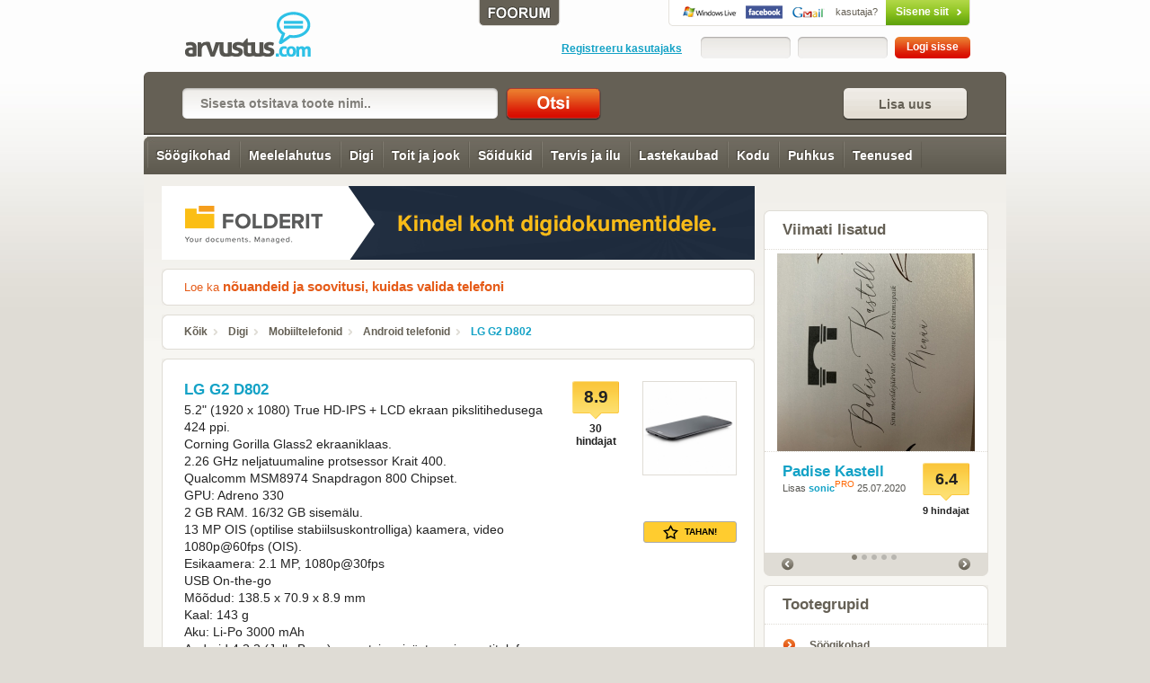

--- FILE ---
content_type: text/html; charset=utf-8
request_url: https://www.arvustus.com/lg-g2-d802
body_size: 18166
content:
<!DOCTYPE html PUBLIC "-//W3C//DTD XHTML 1.0 Strict//EN" "https://www.w3.org/TR/xhtml1/DTD/xhtml1-strict.dtd">
<html xmlns="https://www.w3.org/1999/xhtml" xmlns:fb="https://www.facebook.com/2008/fbml" xml:lang="et" lang="et">
<head>
<title>LG G2 D802  - Arvustus.com arvustused</title>
<meta http-equiv="Content-Type" content="text/html; charset=utf-8" />
<meta http-equiv="ImageResize" content="no" />
<meta http-equiv="ImageToolbar" content="no" />
<meta property="og:url" content="https://www.arvustus.com/lg-g2-d802" />
<meta property="og:description" content="G2 D802 - 5.2" (1920 x 1080) True HD-IPS + LCD ekraan pikslitihedusega 424 ppi. Corning Gorilla Glass2 ekraaniklaas. 2.26 GHz neljatuumaline protsessor Krait 400. Qualcomm MSM8974 Snapdragon 800 Chipset.GPU: Adreno 3302 GB RAM. 16/32 GB sisemälu.13 MP OIS (optilise stabiilsuskontrolliga) kaamera, video 1080p@60fps (OIS).Esikaamera: 2.1 MP, 1080p@30fpsUSB On-the-goMõõdud: 138.5 x 70.9 x 8.9 mmKaal: 143 gAku: Li-Po 3000 mAhAndroid 4.2.2 (Jelly Bean)&nbsp;operatsioonisüsteemiga nutitelefon..  Arvustused, hinnagud ja ülevaated peaaegu kõigele. Lisa ka oma arvamus!" />
<meta property="og:image" content="http://www.arvustus.com/files/thumbs/LG-G2_0dce_7307.jpg" />
<meta property="og:title" content="LG G2 D802 " />
<meta property="og:type" content="website" />
<meta property="og:site_name" content="Arvustus.com arvustused" />
<meta property="fb:admins" content="100001188849185" />
<meta name="description" content="G2 D802 - 5.2&quot; (1920 x 1080) True HD-IPS + LCD ekraan pikslitihedusega 424 ppi. Corning Gorilla Glass2 ekraaniklaas. 2.26 GHz neljatuumaline protsessor Krait 400. Qualcomm MSM8974 Snapdragon 800 Chipset.GPU: Adreno 3302 GB RAM. 16/32 GB sisemälu.13 MP OIS (optilise stabiilsuskontrolliga) kaamera, video 1080p@60fps (OIS).Esikaamera: 2.1 MP, 1080p@30fpsUSB On-the-goMõõdud: 138.5 x 70.9 x 8.9 mmKaal: 143 gAku: Li-Po 3000 mAhAndroid 4.2.2 (Jelly Bean)&amp;nbsp;operatsioonisüsteemiga nutitelefon..  Arvustused, hinnagud ja ülevaated peaaegu kõigele. Lisa ka oma arvamus!"/>
<meta name="keywords" content="telefoni, ekraani, selle, väga, päris, rakenduse, välja, kuidagi, telefon, küll, tuleb, palju, veidi, valida, rakendus, meeldib, lihtne, tõttu, näiteks, sellest, jääb, ekraan, vahel, rakenduste, mulle, peaaegu, nupud, recent, galaxy, tõesti, arvustus, lg-g2, Androidikad, androidi telefonid, uus mobiil, uus telefon, telefonid, mobla, mobiilid, puutekad, nutitelefon, puutekas, puutetundlik, puutetundlikud telefonid, elektroonika, ülevaade, review"/>
<meta name="google-site-verification" content="Yr8v4a72AfQPKE5jqAjSXdm6Esar0WH_ZMZjJTFtvwQ" />
<meta name="robots" content="INDEX,FOLLOW" />
<link rel="shortcut icon" href="https://www.arvustus.com/favicon.ico"/> 
<link rel="icon" type="image/ico" href="https://www.arvustus.com/favicon.ico"/>
<link rel="apple-touch-icon" href="https://www.arvustus.com/apple-touch-icon.png"/>
<link rel="canonical" href="https://www.arvustus.com/lg-g2-d802" />
<link href="rss/7307" rel="alternate" type="application/rss+xml" title="RSS" />
<link href="https://www.arvustus.com/media/css/style.css" rel="stylesheet" type="text/css" />
<link href="https://www.arvustus.com/media/css/prettyCheckboxes.css" rel="stylesheet" type="text/css" />
<link href="https://www.arvustus.com/media/css/rating.css" rel="stylesheet" type="text/css" />
<script type="text/javascript" src="https://www.arvustus.com/media/js/css_browser_selector.js" charset="utf-8"></script>
<script type="text/javascript" src="https://ajax.googleapis.com/ajax/libs/jquery/1.6.4/jquery.min.js"></script>
<script type="text/javascript" src="https://ajax.googleapis.com/ajax/libs/jqueryui/1.8/jquery-ui.min.js"></script>
<script type="text/javascript" src="https://www.arvustus.com/media/js/jquery.easing.1.3.js"></script>
<script type="text/javascript" src="https://www.arvustus.com/media/js/jquery.anythingslider.js"></script>
<script type="text/javascript" src="https://www.arvustus.com/media/js/chillbox-packed.js"></script>
<script type="text/javascript" src="https://www.arvustus.com/media/js/jquery.ui.touch-punch.min.js"></script>
<script type="text/javascript" src="https://www.arvustus.com/media/js/livesearch.js"></script>
<script type="text/javascript" src="https://www.arvustus.com/media/js/jquery.overlabel.js"></script>
<script type="text/javascript" src="https://www.arvustus.com/media/js/prettyCheckboxes.js"></script>
<script type="text/javascript" src="https://www.arvustus.com/media/js/main.js"></script>

<script type="text/javascript">
if(document.location.protocol=='https:'){
 var Tynt=Tynt||[];Tynt.push('cOfvsk35Wr4jacacwqm_6l');Tynt.i={"ap":"Allikas: "};
 (function(){var s=document.createElement('script');s.async="async";s.type="text/javascript";s.src='https://tcr.tynt.com/ti.js';var h=document.getElementsByTagName('script')[0];h.parentNode.insertBefore(s,h);})();
}
</script>

<script type="text/javascript" charset="utf-8">
    function formatText(index, panel) {
	  return index + "";
    }

    $(function () {
    	
  	

        $('.anythingSlider').anythingSlider({
            easing: "easeInOutExpo", 
            autoPlay: true,  
            delay: 4000,  
            startStopped: true,  
            animationTime: 1000,  
            hashTags: true,
            buildNavigation: true,  
    				pauseOnHover: true,  
    				startText: "Go",
	        	stopText: "Stop", 
	        	navigationFormatter: formatText       
        });

        $("#slide-jump").click(function(){
            $('.anythingSlider').anythingSlider(6);
        });
        
					$(function(){ 
					$('[rel$=chillbox]').ChillBox(); 
					});	        



    });
</script>
<script type="text/javascript">
function clearDefault(el) {
  if (el.defaultValue==el.value) el.value = ""
}
</script>
<script type="text/javascript">
function tee(kus) {
 if (document.getElementById(kus).style.display=='') { document.getElementById(kus).style.display = 'none'; } else { document.getElementById(kus).style.display = ''; }
 }
</script>
</head>
<body>

	<script type="text/javascript">
   var http_request = false;
   function makePOSTRequest(url, parameters) {
      http_request = false;
      if (window.XMLHttpRequest) { // Mozilla, Safari,...
         http_request = new XMLHttpRequest();
         if (http_request.overrideMimeType) {
            http_request.overrideMimeType('text/html');
         }
      } else if (window.ActiveXObject) { // IE
         try {
            http_request = new ActiveXObject("Msxml2.XMLHTTP");
         } catch (e) {
            try {
               http_request = new ActiveXObject("Microsoft.XMLHTTP");
            } catch (e) {}
         }
      }
      if (!http_request) {
         alert('Cannot create XMLHTTP instance');
         return false;
      }
      
      http_request.onreadystatechange = alertContents;
      http_request.open('POST', url, true);
      http_request.setRequestHeader("Content-type", "application/x-www-form-urlencoded");
      http_request.setRequestHeader("Content-length", parameters.length);
      http_request.setRequestHeader("Connection", "close");
      http_request.send(parameters);
   }

   function alertContents() {
      if (http_request.readyState == 4) {
         if (http_request.status == 200) {
            //alert(http_request.responseText);
            result = http_request.responseText;
            document.getElementById('ratingspan').innerHTML = result;            
         } else {
            alert('There was a problem with the request.');
         }
      }
   }
   
   function get(obj) {
      var poststr = "toote_id=" + encodeURI( document.getElementById("toode").value ) +
                    "&hinnang=" + encodeURI( document.getElementById("hinnang").value ) +
                    "&user_id=" + encodeURI( document.getElementById("user_id").value ) +
                    "&session_id=" + encodeURI( document.getElementById("session_id").value );
      if (document.getElementById("variant").value) { makePOSTRequest('/post.php', poststr); }
   }


   
</script>

<div id="site-wrap">

    <div id="header">
        <h1><a href="/">LG G2 D802  - Arvustus.com arvustused</a></h1>
        <div class="account-box">
        <div class="foorum">
					<a href="/foorum"><img src="/media/images/foorum.gif" width="92" height="29" alt="Foorum"/></a>
				</div>        	
		<!-- not logged in start --> 

		<div class="social-login"><a class="rpxnow" onclick="return false;"
href="https://arvustus.rpxnow.com/openid/v2/signin?token_url=http%3A%2F%2Fwww.arvustus.com/lg-g2-d802"><span>kasutaja?</span>Sisene siit</a></div>
		<div class="clear"></div> 
		<div class="login"> 
			<form action="" method="post"> 
				<fieldset> 
                    					
				<div class="or-register"><a href="/registreeru/lg-g2-d802">Registreeru kasutajaks</a></div> 				<div class="input-wrapper"><input type="text" class="input" value="" onfocus="clearDefault(this)" name="f_user" /></div><div class="input-wrapper"><input type="password" class="input" value="" onfocus="clearDefault(this)" name="f_pass" /></div><input type="submit" class="submit" value="Logi sisse" /> 
				</fieldset> 
			</form> 
		</div> 
		<!-- not logged in end -->      


        </div>
        <div class="clear"></div>
    </div>

    <div id="search">
      <a href="javascript:tee('lisatoode')" class="button fr"><span>Lisa uus </span></a>        		<form action="" method="post" accept-charset="UTF-8">
                  <fieldset>
                  		<input type="text" class="input" value="Sisesta otsitava toote nimi.." onfocus="clearDefault(this)" name="q"/><input name="keel" type="hidden" value="1"/><input type="hidden" name="id" value="4"/><input type="submit" value=" Otsi " class="submit" />
                   </fieldset>
             </form>     
                        		
    </div>

                <div id="nav" class="clearfix">
                	<ul>
                        <li class="all">&nbsp;</li>
                      </ul>
                    
                    <ul>
                        <li class="sub-title"><a href="/söögikohad/sort/aeg">Söögikohad</a>
                    <ul>
                        <li class="sub-title"><a href="/söögikohad-tallinnas/sort/aeg">Tallinna söögikohad</a></li>
                        <li class="sub-title"><a href="/söögikohad-tallinna-lähedal/sort/aeg">Söögikohad Tallinna lähedal</a></li>
                        <li class="sub-title"><a href="/pärnu-söögikohad/sort/aeg">Pärnu söögikohad</a></li>
                        <li class="sub-title"><a href="/haapsalu-söögikohad/sort/aeg">Haapsalu söögikohad</a></li>
                        <li class="sub-title"><a href="/saaremaa-söögikohad/sort/aeg">Saaremaa söögikohad</a></li>
                        <li class="sub-title"><a href="/hiiumaa-söögikohad/sort/aeg">Hiiumaa söögikohad</a></li>
                        <li class="sub-title"><a href="/söögikohad-tartus/sort/aeg">Tartu söögikohad</a></li>
                        <li class="sub-title"><a href="/viljandi-söögikohad/sort/aeg">Viljandi söögikohad</a></li>
                        <li class="sub-title"><a href="/rakvere-soogikohad/sort/aeg">Rakvere söögikohad</a></li>
                        <li class="sub-title"><a href="/võrumaa-söögikohad/sort/aeg">Võrumaa söögikohad</a></li>
                        <li class="sub-title"><a href="/söögikohad-eesti/sort/aeg">Söögikohad mujal Eestis</a></li>
                        <li class="sub-title"><a href="/otepää-söögikohad/sort/aeg">Otepää söögikohad</a></li>
                        <li class="sub-title"><a href="/kiirtoit/sort/aeg">Kiirtoit</a></li>
                    </ul></li>
                        <li class="sub-title"><a href="/meelelahutus/sort/aeg">Meelelahutus</a>
                    <ul>
                        <li class="sub-title"><a href="/filmid/sort/aeg">Filmid</a></li>
                        <li class="sub-title"><a href="/seriaalid-telesaated/sort/aeg">Sarjad ja saated</a></li>
                        <li class="sub-title"><a href="/raamatud/sort/aeg">Raamatud</a></li>
                        <li class="sub-title"><a href="/muusika/sort/aeg">Muusika</a></li>
                        <li class="sub-title"><a href="/teater/sort/aeg">Teater</a></li>
                        <li class="sub-title"><a href="/kunst/sort/aeg">Kunst</a></li>
                        <li class="sub-title"><a href="/üritused/sort/aeg">Üritused</a></li>
                        <li class="sub-title"><a href="/mängud/sort/aeg">Mängud</a></li>
                        <li class="sub-title"><a href="/ajakirjandus/sort/aeg">Ajakirjandus</a></li>
                        <li class="sub-title"><a href="/muuseumid/sort/aeg">Muuseumid</a></li>
                        <li class="sub-title"><a href="/kinod/sort/aeg">Kinod</a></li>
                        <li class="sub-title"><a href="/teatrid/sort/aeg">Teatrid</a></li>
                    </ul></li>
                        <li class="sub-title"><a href="/digi/sort/aeg" class="selected">Digi</a>
                    <ul>
                        <li class="sub-title"><a href="/mobiiltelefonid/sort/aeg" class="selected">Mobiiltelefonid</a></li>
                        <li class="sub-title"><a href="/arvutid/sort/aeg">Arvutid</a></li>
                        <li class="sub-title"><a href="/videotehnika/sort/aeg">Videotehnika</a></li>
                        <li class="sub-title"><a href="/arvuti-lisaseadmed/sort/aeg">Lisaseadmed</a></li>
                        <li class="sub-title"><a href="/audiotehnika/sort/aeg">Audiotehnika</a></li>
                        <li class="sub-title"><a href="/fototehnika/sort/aeg">Fototehnika</a></li>
                        <li class="sub-title"><a href="/mängukonsoolid/sort/aeg">Mängukonsoolid</a></li>
                        <li class="sub-title"><a href="/mp3-mängijad/sort/aeg">MP3-mängijad</a></li>
                        <li class="sub-title"><a href="/gps-seadmed/sort/aeg">GPS-seadmed</a></li>
                        <li class="sub-title"><a href="/e-lugerid/sort/aeg">E-lugerid</a></li>
                        <li class="sub-title"><a href="/nutikellad/sort/aeg">Nutikellad</a></li>
                        <li class="sub-title"><a href="/akupangad/sort/aeg">Akupangad</a></li>
                    </ul></li>
                        <li class="sub-title"><a href="/toit-ja-jook/sort/aeg">Toit ja jook</a>
                    <ul>
                        <li class="sub-title"><a href="/toit-koju/sort/aeg">Toit koju</a></li>
                        <li class="sub-title"><a href="/gurmeepoed/sort/aeg">Gurmeepoed</a></li>
                        <li class="sub-title"><a href="/liha-ja-lihatooted/sort/aeg">Lihatooted</a></li>
                        <li class="sub-title"><a href="/joogid/sort/aeg">Joogid</a></li>
                        <li class="sub-title"><a href="/maiustused/sort/aeg">Maiustused</a></li>
                        <li class="sub-title"><a href="/toiduõli/sort/aeg">Toiduõli</a></li>
                        <li class="sub-title"><a href="/muslid/sort/aeg">Müslid</a></li>
                        <li class="sub-title"><a href="/mesi/sort/aeg">Mesi</a></li>
                        <li class="sub-title"><a href="/piimatooted/sort/aeg">Piimatooted</a></li>
                        <li class="sub-title"><a href="/pagaritooted/sort/aeg">Pagaritooted</a></li>
                        <li class="sub-title"><a href="/snäkid/sort/aeg">Snäkid</a></li>
                        <li class="sub-title"><a href="/kalatooted/sort/aeg">Kalatooted</a></li>
                        <li class="sub-title"><a href="/kastmed/sort/aeg">Kastmed</a></li>
                        <li class="sub-title"><a href="/hoidised/sort/aeg">Hoidised</a></li>
                    </ul></li>
                        <li class="sub-title"><a href="/soidukid/sort/aeg">Sõidukid</a>
                    <ul>
                        <li class="sub-title"><a href="/autovarustus/sort/aeg">Autovarustus</a></li>
                        <li class="sub-title"><a href="/sedaanid/sort/aeg">Sedaanid</a></li>
                        <li class="sub-title"><a href="/luukpärad/sort/aeg">Luukpärad</a></li>
                        <li class="sub-title"><a href="/mahtuniversaalid/sort/aeg">Mahtuniversaal</a></li>
                        <li class="sub-title"><a href="/universaalid/sort/aeg">Universaalid</a></li>
                        <li class="sub-title"><a href="/maasturid/sort/aeg">Maasturid</a></li>
                        <li class="sub-title"><a href="/linnamaasturid/sort/aeg">Linnamaasturid</a></li>
                        <li class="sub-title"><a href="/kupeed/sort/aeg">Kupeed</a></li>
                        <li class="sub-title"><a href="/mootorrattad/sort/aeg">Mootorrattad</a></li>
                    </ul></li>
                        <li class="sub-title"><a href="/tervis-ja-ilu/sort/aeg">Tervis ja ilu</a>
                    <ul>
                        <li class="sub-title"><a href="/spordiklubid/sort/aeg">Spordiklubid</a></li>
                        <li class="sub-title"><a href="/juuksurid-ja-ilusalongid/sort/aeg">Ilusalongid</a></li>
                        <li class="sub-title"><a href="/suuhügieen/sort/aeg">Suuhügieen</a></li>
                        <li class="sub-title"><a href="/dekoratiivkosmeetika/sort/aeg">Kosmeetika</a></li>
                        <li class="sub-title"><a href="/deodorandid/sort/aeg">Deodorandid</a></li>
                        <li class="sub-title"><a href="/aftershave/sort/aeg">Aftershave</a></li>
                        <li class="sub-title"><a href="/tualettpaberid/sort/aeg">Tualettpaberid</a></li>
                        <li class="sub-title"><a href="/majapidamispaber/sort/aeg">Majapidamispaber</a></li>
                        <li class="sub-title"><a href="/kehahooldus/sort/aeg">Kehahooldus</a></li>
                        <li class="sub-title"><a href="/juuksehooldus/sort/aeg">Juuksehooldus</a></li>
                        <li class="sub-title"><a href="/saunatarbed/sort/aeg">Saunatarbed</a></li>
                    </ul></li>
                        <li class="sub-title"><a href="/lastekaubad/sort/aeg">Lastekaubad</a>
                    <ul>
                        <li class="sub-title"><a href="/laste-mänguasjad/sort/aeg">Mänguasjad</a></li>
                        <li class="sub-title"><a href="/beebimonitorid/sort/aeg">Beebimonitorid</a></li>
                        <li class="sub-title"><a href="/mähkmed/sort/aeg">Mähkmed</a></li>
                        <li class="sub-title"><a href="/mähkimisalused/sort/aeg">Mähkimisalus</a></li>
                        <li class="sub-title"><a href="/termomeetrid/sort/aeg">Termomeetrid</a></li>
                        <li class="sub-title"><a href="/kärud-vankrid/sort/aeg">Kärud, vankrid</a></li>
                        <li class="sub-title"><a href="/söögitoolid/sort/aeg">Söögitoolid</a></li>
                        <li class="sub-title"><a href="/turvahällid,-turvatoolid/sort/aeg">Turvatoolid</a></li>
                        <li class="sub-title"><a href="/kõhukotid-kandelinad/sort/aeg">Kõhukotid</a></li>
                        <li class="sub-title"><a href="/ravimid-ja-apteegikaubad/sort/aeg">Ravimid</a></li>
                        <li class="sub-title"><a href="/beebi-salvratikud/sort/aeg">Beebi salvrätikud</a></li>
                        <li class="sub-title"><a href="/rinnapumbad/sort/aeg">Rinnapumbad</a></li>
                    </ul></li>
                        <li class="sub-title"><a href="/kodu-ehitus-ja-aed/sort/aeg">Kodu</a>
                    <ul>
                        <li class="sub-title"><a href="/kodumasinad/sort/aeg">Kodumasinad</a></li>
                        <li class="sub-title"><a href="/aiatehnika/sort/aeg">Aiatehnika</a></li>
                        <li class="sub-title"><a href="/ehituspoed-aiakauplused/sort/aeg">Ehituspoed</a></li>
                        <li class="sub-title"><a href="/mooblipoed/sort/aeg">Mööblipoed</a></li>
                        <li class="sub-title"><a href="/nõud/sort/aeg">Nõud</a></li>
                        <li class="sub-title"><a href="/lemmikloomatarbed/sort/aeg">Lemmikloomad</a></li>
                        <li class="sub-title"><a href="/grillimine/sort/aeg">Grillimine</a></li>
                    </ul></li>
                        <li class="sub-title"><a href="/puhkus-ja-reisimine/sort/aeg">Puhkus</a>
                    <ul>
                        <li class="sub-title"><a href="/majutus/sort/aeg">Majutus</a></li>
                        <li class="sub-title"><a href="/spaad-ja-veekeskused/sort/aeg">Spaad</a></li>
                        <li class="sub-title"><a href="/matk-ja-sport/sort/aeg">Matk ja sport</a></li>
                        <li class="sub-title"><a href="/teemapargid/sort/aeg">Teemapargid</a></li>
                        <li class="sub-title"><a href="/lennufirmad/sort/aeg">Lennufirmad</a></li>
                    </ul></li>
                        <li class="sub-title"><a href="/teenused/sort/aeg">Teenused</a>
                    <ul>
                        <li class="sub-title"><a href="/internet-ja-tv/sort/aeg">Internet ja TV</a></li>
                        <li class="sub-title"><a href="/supermarketid/sort/aeg">Supermarketid</a></li>
                        <li class="sub-title"><a href="/kaubanduskeskused/sort/aeg">Kaubanduskeskused</a></li>
                        <li class="sub-title"><a href="/koolid/sort/aeg">Koolid</a></li>
                        <li class="sub-title"><a href="/pangad/sort/aeg">Pangad</a></li>
                        <li class="sub-title"><a href="/muud-teenused/sort/aeg">Muud teenused</a></li>
                        <li class="sub-title"><a href="/tehnikapoed/sort/aeg">Tehnikapoed</a></li>
                        <li class="sub-title"><a href="/veebiteenused/sort/aeg">Veebiteenused</a></li>
                    </ul></li>
                    </ul>                </div>  
                
  

    <div id="main">
        <div class="main">

				  					

					<div style="text-align: center; padding-bottom:10px; margin: 0 auto"><a href="https://www.folderit.com/et" target="_blank"><img src="/banner/folderit-arvustuse-banner.gif" border="0" alt=" "/></a></div>            	
        	
	
            <div class="breadcrumbs">
                <div class="block-top"></div>

                <div class="block">
                    <H6>Loe ka <A href="http://www.arvustus.com/kuidas-valida-telefoni">nõuandeid ja soovitusi, kuidas valida telefoni</A></H6>                    	<div class="clear"></div>
                </div>
                <div class="block-bottom"></div>
            </div>

            <div class="breadcrumbs">
                <div class="block-top"></div>
                <div class="block">
                    <a href="/">Kõik</a> <a href="/digi">Digi</a> <a href="/mobiiltelefonid">Mobiiltelefonid</a> <a href="/android-telefonid">Android telefonid</a> <a href="/lg-g2-d802/sort/aeg" class="current">LG G2 D802 </a>                     <div class="clear"></div>
                </div>
                <div class="block-bottom"></div>
            </div>
 
            <!-- add new product start -->

<script type="text/javascript">
<!--
function hindauut (selectedtype)
{
  document.lisaform.hinne.value = selectedtype;
  document.getElementById("lisa_rating").className="rating-stars r"+selectedtype;
}
-->
</script> 
            
            <div class="form-layout" style="display:none" id="lisatoode">
            

                <div class="block-top"></div>
                <div class="block">
                	      <div class="title">
                        <h3>Uue toote lisamiseks pead olema sisse logitud!</h3>
                      </div>
                </div>
                <div class="block-bottom"></div>
            </div>
            <!-- add new product end -->



     
            <!-- start 1 product view -->
            <div class="product-item hreview">
                <div class="block-top"></div>
                <div class="block">
									 
                    <div class="product">
                    	<div class="product-right">
                        <div class="product-image"><img src="/files/thumbs/LG-G2_0dce_7307.jpg" border="0" alt=""></div>

<span name="ratingspan" id="ratingspan">                        <div class="ratingbox">8.9
<span class="countbox">30 hindajat</span>                        </div></span>  
							<ul class="product-actions">
								<li class="wishlist"><a href="#"><span></span>Tahan!</a>
									<div class="hoverwrap">

						<ul>
							<li class="title">Lisa nimekirja</li>
							<li class="wishlist_guest">Tasuta soovinimekirjade kasutamiseks tuleb sisse logida.</li>							
					<li class="new"><a href="/soovinimekiri/" target="_blank">Soovinimekirjad</a></li>
						</ul>

															

									</div>
								</li>
	
</div>
                         <h2><a href="/lg-g2-d802">LG G2 D802</a></h2>
                        <P>5.2" (1920 x 1080) True HD-IPS + LCD ekraan pikslitihedusega 424 ppi. <BR>Corning Gorilla Glass2 ekraaniklaas. <BR>2.26 GHz neljatuumaline protsessor Krait 400. <BR>Qualcomm MSM8974 Snapdragon 800 Chipset.<BR>GPU: Adreno 330<BR>2 GB RAM. 16/32 GB sisemälu.<BR>13 MP OIS (optilise stabiilsuskontrolliga) kaamera, video 1080p@60fps (OIS).<BR>Esikaamera: 2.1 MP, 1080p@30fps<BR>USB On-the-go<BR>Mõõdud: 138.5 x 70.9 x 8.9 mm<BR>Kaal: 143 g<BR>Aku: Li-Po 3000 mAh<BR>Android 4.2.2 (Jelly Bean)&nbsp;operatsioonisüsteemiga nutitelefon.</P>                      	Lisas <a href="/konto/Luu">Luu</a> 12.10.2013						
												                      	
                     	
                      	
                      	


                    <div class="comment">
                        <div class="no-comment">
                            Hindamiseks logi sisse.<a href="/registreeru/lg-g2-d802" class="button button-4 fr"><span>Registreeru kasutajaks</span></a>
                        </div>
                    </div>


                      	
                    </div>
                    
                    
                    
                    
                    
                    
                    
                    




                    <div class="comment-cont">
                    	
                        <h2>Arvustused</h2>  	

<a name="a6209"> </a>


                        <div class="comment">
                            <div class="comment-title">
                                <div class="title"><span class="nr">1.</span> <a href="/lg-g2-d802/arvustus/6209" class="summary">Rahulolev klient</a></div>

 			
                                <ul class="star-rating-10 default-cursor">
                                    <li><a href="#" title="1" class="one-star">1</a></li>
                                    <li><a href="#" title="2" class="two-stars">2</a></li>
                                    <li><a href="#" title="3" class="three-stars">3</a></li>
                                    <li><a href="#" title="4" class="four-stars">4</a></li>
                                    <li><a href="#" title="5" class="five-stars">5</a></li>
                                    <li><a href="#" title="6" class="six-stars">6</a></li>
                                    <li><a href="#" title="7" class="seven-stars">7</a></li>
                                    <li><a href="#" title="8" class="eight-stars">8</a></li>
                                    <li><a href="#" title="9" class="nine-stars">9</a></li>
                                    <li><a href="#" title="10" class="ten-stars selected">10</a></li>
                                </ul>
                                <div class="clear"></div>
                            </div>

                          	                             
                          <p><span>&ldquo;Soetasin siis ka mõne nädala eest sellise toreda suure nutitelefoni.Eriti hea meel oli, et valikus oli ka valge värv, mis on eelnevatele mustadele telefonitele hea vaheldus. Väga lemmik on telefoni luku avamine - kaks vajutust ekraaanile, ei pea mingeid nuppe hakkama otsima. Veel meeldib kaamera, mis teeb telefoni kohta asjalikke pilte. Väga kiire on, ei mingit ootamist, et avada 9gag, fb või delfi jne. Suurt ekraani on mõnus kasutada kasvõi uudiste lugemiseks. Millega ma veel ära harjunud ei ole, on taga asuvad nupud. Ma ei leia neid kuidagi üles. Sõbral ka sama telefon, temal kukkus telefon maha, ekraan kildudeks. Paranduses öeldi, et telefoni remont 250 eurot. Tellis ise ekraani, tuli välja, et USA-s, mujal maailmas ja Euroopas üks juhe erinev. Mõte: Väga hoida. Kuigi mul 16 GB, siis ruumipuudust ei karda, pildid laadin arvutisse ning muusika võtab maksimaalselt 3 GB. Enda hinnaklassi seas tõesti tegija ja katab kõik võimalikud vajadused ära.  Ainus miinus, mida tõesti miinuseks nimetan on aku lühike kestvus. Kuid nagu olen aru saanud, siis uuematel telefonitel ongi see probleemiks. Kuid siiski julgen soovitada. &rdquo; </span></p>

                          
                       <div class="date">24.04.2014 17:28 - <strong class="author"><a href="/konto/Knuffelen" class="reviewer hcard">Knuffelen</a></strong> </div>
                       

                            

                        <div class="fr2">
                        	
                        	<iframe src="https://www.facebook.com/plugins/like.php?layout=button_count&show_faces=false&width=100&action=like&colorscheme=light&href=http://www.arvustus.com/lg-g2-d802/arvustus/6209" scrolling="no" frameborder="0" allowTransparency="true" style="border:none; overflow:hidden; width:100px; height: 21px"></iframe>
                        	                        	
											 </div>
			
                       <div class="fr4">

													<a href="https://twitter.com/share" class="twitter-share-button" data-count="horizontal" data-via="Arvustus_com">Tweet</a><script type="text/javascript" src="https://platform.twitter.com/widgets.js"></script>

                       </div>		
                       
									 



                                                        

                            
                                <div class="rate1"><div>Hinnang arvustusele:</div><span class="positive">&nbsp;</span><span class="thumbbox"> +0 </span><span class="negative">&nbsp;</span><span class="thumbbox"> -0 </span>                                 <div class="clear"></div></div><a name="komm"></a><div class="rate1">Kommentaarid:</div>  	
 	
<div class="kommentaar"><span>24.04.2014 18:41 <a href="/konto/Priit">Priit</a><div class="pro">PRO<div class="hovertip">PRO-staatus antakse arvustajatele, kes on oma sisukate kirjutistega Arvustus.com toimetusele silma jäänud.</div></div> </span><br><span> Lihtsalt huvi pärast küsin, kui lühike see aku kestvus siis on? Kui ikka enne õhtut otsa saab, tasuks uurida, mis rakendused seda kulutavad, võibolla mingi pahavara vms.. Või sa võrdled mitte-nutitelefoniga, siis muidugi :) </span></div><div class="kommentaar"><span>28.04.2014 12:36 <a href="/konto/Knuffelen">Knuffelen</a></span><br><span> Ühe päeva saab läbi, kui telefon lihtsalt seisab, siis kaks päeva. Eelmine oli lg l3, see pidas näiteks nädala vastu, olin harjunud. Kuid tegelt ega nii võrrelda ei saa. </span></div><div class="kommentaar"><span>15.05.2014 21:50 Nimetu</span><br><span> Ega ei leiagi androide, mille aku peab üle 1-2 päeva vastu enam. Lg g2 on see-eest ainus android, mida ma sain üle 80 tunni kasutada enne, kui kisama kukkus, et aku tühjeneb (alla 15%?) Eelmine oli xpera s, mille aku ei pidanud absoluutselt vastu. Kasutan üldjuhul 9gagi, fb, spotify ning kõned..</span></div>    	

                            
          								</div>                   

											 
                        <div class="comment-spacer"></div>
<a name="a6058"> </a>


                        <div class="comment">
                            <div class="comment-title">
                                <div class="title"><span class="nr">2.</span> <a href="/lg-g2-d802/arvustus/6058" class="summary">Väga hea telefon</a></div>

 			
                                <ul class="star-rating-10 default-cursor">
                                    <li><a href="#" title="1" class="one-star">1</a></li>
                                    <li><a href="#" title="2" class="two-stars">2</a></li>
                                    <li><a href="#" title="3" class="three-stars">3</a></li>
                                    <li><a href="#" title="4" class="four-stars">4</a></li>
                                    <li><a href="#" title="5" class="five-stars">5</a></li>
                                    <li><a href="#" title="6" class="six-stars">6</a></li>
                                    <li><a href="#" title="7" class="seven-stars">7</a></li>
                                    <li><a href="#" title="8" class="eight-stars">8</a></li>
                                    <li><a href="#" title="9" class="nine-stars selected">9</a></li>
                                    <li><a href="#" title="10" class="ten-stars">10</a></li>
                                </ul>
                                <div class="clear"></div>
                            </div>

                          	                             
                          <p><span>&ldquo;Olgu kohe öeldud, et enne G2 ostmist ootasin lootusrikkalt Nexus 5 tulekut. Et mu eelmine telefon oli Nexus 4, olid ka uue suhtes üsna kõrged ootused. Ega 5 ka nüüd täielik flop ei ole, aga eelkõige just selle nõrk akukestvus osutus minu jaoks määravaks, miks pidin hakkama midagi muud valima.<br />
 <br />
Telefoni valikukriteeriumiteks olid:<br />
1) suur ja ere ekraan<br />
2) pikk akukestvus<br />
3) kiire protsessor<br />
4) käeshoidmise ja käsitsemise mugavus<br />
5) hind<br />
6) normaalne kaamera<br />
<br />
Nende tingimuste alusel oligi valida vaid 3 telefoni vahel: LG G2 (459 €), Samsung Galaxy Note 3 (699 €) ja Sony Xperia Z1 (679 €). Kuna viimased kaks on esimesest üle 200€ kallimad, samas märkimisväärseid eeliseid omamata, siis oligi lihtne otsustada.<br />
<br />
 <img src="/files/lg-g2-eest-ja-tagant.jpg"><br />
 <br />
Välimuselt meeldib LG G2 mulle oma minimalistliku disaini poolest. Terve esikülg on sile must klaas ja telefonil ei ole mitte ühtegi nuppu. Suur 5,2” ekraan on ära mahutatud sellest vaid veidi suuremasse kesta, s.t. raam ümber ekraani on väga kitsas, ekraan ulatub külgedelt praktiliselt telefoni ääreni ja see näeb kena välja. Nagu telefon olekski peaaegu üleni üks suur ekraan. Võib-olla just selle kitsa raami tõttu ei olegi sellel telefonil ka külgedel nuppe. Nii sisselülitamise kui ka helivaljuse nupud on kolitud telefoni tagaküljele, kaamera alla.<br />
 <br />
 <img src="/files/lg-g2-nupud.jpg"><br />
 <br />
Selline omapärane asetus tundus alguses veider, aga üllataval kombel on neid nuppe nimetissõrmega pimesi tõesti väga lihtne vajutada. Nuppude kõrgusevahe tõttu leiab ka kiirelt õige nupu üles. Ainult et ühe käega ekraanipilti teha ei ole küll võimalik (Power + Vol-). Selle probleemi lahendab aga LG enda rakendus QuickMemo, mis avaneb näpuga üle kodu-nupu paremale-üles libistades ning võimaldab tehtud ekraanipildile ka peale kirjutada-joonistada ja ka vajalikku tükki välja lõigata. Ma teen selliseid asju tihti, sellepärast olen väga rahul, et asi nii lihtsaks tehtud. Varem kasutasin eraldi fototöötluse rakendust, seal aga oli joonistamine üks viimaseid asju nimekirjas ja näpuliigutusi ning aega kulus palju rohkem.<br />
 <br />
Ahhaa! Mis siis saab, kui telefon on laua peal? Ekraani sisselülitamise nupp on ju teisel pool? Lihtne – tuleb lihtsalt näpuga kaks korda ekraani peal toksata ja ongi pilt ees. Täiesti geniaalne lahendus, KnockOn on süsteemi ametlik nimi vist. See on kuidagi nii lihtne ja loogiline, et ma ei saa aru, kuidas keegi ei ole varem seda juba ära teinud. See liigutus jääb nii käe sisse, et ma kipun juba ka teisi telefone sisselülitamiseks koputama.<br />
Enamasti toimib koputamine hästi, kuid mõnikord tuleb pilt ette alles kolmanda puudutuse peale. Esimese koputuse mahamagamine tundub pigem olevat tarkvaraline probleem, nii et ootan parandust, aga seni elan ka kolm koputust üle.<br />
Sama liigutusega saab ekraani ka välja lülitada, selleks tuleb sooritada topelt-koputus ekraani tühjal alal või siis üleval servas olekuribal. Kui ees on mõni täisekraani rakendus või mäng, kus ülemist riba ei näe, siis koputades ekraani sulgeda ei saa.<br />
 <br />
LG on telefoniga kaasa pannud veel terve hulga rakendusi. Kohe nii palju, et 16 GB telefoni mälust jääb kasutajale vaid 10. Tellisin ka ise algselt selle 16 GB versiooni – kuna 32 GB lihtsalt ei olnud kuskil müügil – ja olin vaba ruumi vähesust nähes päris jahmunud. G2-l on küll USB OTG tugi ja nii saaks USB mälupulga abil mahtu väga lihtsalt juurde lisada, aga minu meelest telefoni küljes tolknevad juhtmed päris igapäevaseks kasutamiseks ei sobi.<br />
Juhtumisi saabus suurema mälumahuga mudel müügile veel 14-päevase tagastusõiguse kehtivusajal ning mul õnnestuski telefon ringi vahetada. 16 lisa-GB eest maksin juurde 40 €, kokku niisiis telefoni hinnaks 499 €. Vaba mahtu on 32 GB mudelil 24,8 GB, mida ei ole nüüd ka just liiga palju, aga parem ikka kui 10.<br />
 <br />
Mõned telefoniga kaasa tulevad LG enda rakendused – telefon, sõnumikeskus, videomängija, veebibrauser, kalender, e-mail, märkmik, helisalvesti, kalkulaator ja failihaldur – avanevad ka muudetava suurusega widgetina, aga reaalselt oleks sellest kasu alles suure tahvli mõõdus ekraani puhul, sest kaks rakendust kõrvuti 5-tollisele ekraanile kuidagi ei mahu. Kõik nimetatud rakendused on leidnud koha ka QSlide Apps nimelisel kiirvalikuribal teavituste ekraanil; seda riba saab õnneks ka lihtsasti sulgeda.<br />
<br />
Samast kiirvalikuribalt saab sisse-välja lülitada ka rakendust Quick Remote. Nimelt LG G2 saab kasutada ka telekapuldina. Et infrapunadiood on päris tilluke ja asub telefoni ülemises servas, tuleb telefoni kanali vahetamiseks hoolega teleka suunas sihtida. Suvaliselt laepeegeldusest, nagu värskete patareidega telekapuldiga, tulistada ei saa. Mõnusam oleks, kui see asuks telefoni tagaküljel, see sobiks paremini teleka ees lösutamise asendiga kokku. Aga rakendus ise on muidu tore. Juhtida saab kõike, millel on infrapunaandur ja seadmete lisamine on tehtud ka päris lihtsaks. Esiteks peab valima, mis seadmega on tegemist: TV, digiboks, ressiiver/raadio, DVD-mängija, Blu-ray-mängija, õhukonditsioneer või projektor. Järgmisena tuleb valida tootja ja siis rakenduse pakutud nupuga proovida seade sisse ja välja lülitada. Mina sain teleka ja Elioni Motorola digiboksi lisatud ligikaudu 10 vajutusega, see kvalifitseerub ikka väga lihtsaks.<br />
Lisaks saab ise koostada universaalpuldi, lisades soovitud nupud ja õpetades originaalpuldi abil neile vajalikud funktsioonid. Tegin näiteks teleka, soundbari ja digiboksi juhtimiseks sellise, aega võttis ehitamine ja õpetamine alla 5 minuti. <br />
<br />
 <img src="/files/lg-g2-quick-remote-universal.jpg" align="center"><br />
<br />
Üsna mõttetu on aga LG multi-tasking rakendus Slide Aside, kus kolme sõrmega üle ekraani vasakule libistades saab rakenduste vahel liikuda. Esiteks on see aeglane, iga kord avatud rakenduse sulgudes ilmub teade “App saved”, teiseks saab niiviisi liikuda vaid 3 rakenduse vahel ja kolmandaks - võiks arvata, et see süsteem hoiab rakenduse kuidagi püsivalt avatud ja aktiivse või on mingi muu eelis Androidi enda Recent Apps valiku ees. Ei hoia ja ei ole. Õnneks saab ka Slide Aside seadetest välja lülitada. Kuigi vaevalt et keegi vabatahtlikult kolme sõrmega vasakult paremale üle ekraani libistab. Tavaline Recent Apps on palju kiirem, mugavam ja puudub rakenduste arvu piirang.<br />
<br />
 <img src="/files/lg-g2-front-touch-buttons.jpg" align="center"><br />
<br />
Recent Apps-ist rääkides on paras märkida, et kuigi on võimalik valida 7 erineva nupurea variandi vahel, ei ole LG ühelegi neist Recent Apps funktsiooni nuppu lisanud - selle asemel on hoopis menüünupp. Mina tunnen sellest ainult rõõmu, sest kuigi olin vahepeal juba harjunud ilma menüünuputa hakkama saama, on tegelikult päris tüütu iga rakenduse puhul otsida, kuhu see seekord topitud on. Mulle tundub mugavam, kui lisavalikute menüü on alati kindla nupuga seotud.<br />
Recent Apps ise on muidugi olemas, hoides 1 sekund all Home nuppu.<br />
Neljandaks nupuks saab valida teavituste ekraani avaja või QuickMemo. Kuna viimane on avatav ka Home nupu kaudu, siis Notifications tundub mõistlikum valik. <br />
<br />
Stock launcher on üllatavalt asjalik ja paljude muutmisvõimalustega ning ma ei ole siiani leidnud tungivat põhjust midagi muud selle asemele panna. Ekraanide, rakenduste ja widgetite haldamine on lihtne ja loogiline, ekraanide vahel liikumise 7 efekti hulgast leidsin ka sobiva ja dokki mahtus 7 ikooni kõrvuti nagu mulle meeldib. Dokke võiks muidugi samuti mitu olla nagu ekraanegi, nii nagu näiteks Apex Launcher seda teeb. Aga see on väike asi. Suurimaks puuduseks minu jaoks on see, et rakenduse ikooni nime ei saa muuta. Ikooni ennast saab, nime muutmise kohta ei leia. Teine häda on see, et folderi ikoon ja vaade on kole. Lausa inetu. Ka folderi ikooni ei saa ise valida, muuta saab vaid taustavärvi, kuid valikus võiks olla ka läbipaistev taust. <br />
<br />
 <img src="/files/lg-g2-folder.jpg" align="center"><br />
<br />
<br />
Kolmandaks, nii suurele ekraanile mahuks vabalt ka 6 rida ikoone. LG launcher ei luba ridade ja veergude arvu muuta. <br />
Kui üks neist puudustest peaks tõsiselt häirivaks muutuma, lähen Apexi peale üle (sest see on mul ostetud). Kahjuks ei ole võimalik LG launcherist Apexisse ikoonide asetust importida, nii et iga päevaga muutub launcheri vahetamine tülikamaks.<br />
 <br />
LG klaviatuuri proovisin natuke kasutada, täpiliste puudumise tõttu vahetasin kiiresti SwiftKey vastu. Kuigi see eraldi numbriklahvide rida võib mõnes olukorras kasulik olla, on SwiftKey mugavam ja kuidagi käe sisse harjunud.<br />
 <br />
Üks huvitav lisa on Guest Mode ehk teine kasutajakonto – kui näiteks laps tahab mängida või multikaid vaadata, siis selle eraldi konto kaudu saab ta kasutada ainult eelnevalt lubatud rakendusi ja puudub ligipääs muudele telefonis olevatele meilidele, fotodele jne. Nii ei saa ta midagi ära kustutada, kuhugi helistada või muid jamasid korraldada.<br />
<br />
Huvi pärast proovisin ka eestikeelset menüüd, seda ei soovita küll kellelgi. Vigu, imelikke lühendeid ja valesti tõlgitud pealkirju jäi palju silma. <br />
<br />
 <img src="/files/lg-g2-eestikeelne-kasutajaliides.jpg"><br />
<br />
Natuke tobe asi on kaasasolev G-tähe kujuline SIM-kaardi sahtli avaja. Esiteks, kuna selle sahtli saab lahti ka kirjaklambriga ja üldse on vaja avada umbes 2 korda elus, teiseks et see pole mingi suvaline pulk, vaid on eriti peenelt logokujuliselt kujundatud. Muidugi saaks veel uhkemalt, näiteks G2 kujuline. Või kui seda ei saa ühes tükis toota, siis olgugi kaks tükki, G ja 2. Nagunii kaob üks ära.<br />
<br />
 <img src="/files/lg-g2-sim-avaja.jpg" align="center"><br />
<br />
Eks LG selle mõtte Apple’lt laenas, ju see jubin on siis teatud huvigruppidele oluline. Aga üks teine iPhone pealt maha pandud asi meeldib mulle küll, nimelt on kõrvaklapiauk telefoni alumises otsas. Niimoodi on telefoni jopetaskusse pistes ikka palju vähem juhtmete väntsutamist. Hästi kopitud!<br />
<br />
Ning kaasasolevad kõrvaklapid QuadBeat 2 ei olegi kõige kohutavamad. Eriti kuna ma kuulan selliste kõrvasiseste klappidega peaaegu ainult podcaste. Lintkaabel on küll veidi jäigem ja kummisem ehk mitte nii libe kui mu eelmistel.<br />
<br />
Üldiselt, kokkuvõtteks hindeks 10 ei saa paljude väikeste puuduste tõttu panna. Aga kõva 9 küll. Täitsa soovitan osta, aga võimalusel kindlasti siis 32 GB, kuna 13MPx kaamera teeb suuri pilte :)&rdquo; </span></p>

                          
                       <div class="date">16.12.2013 23:46 - <strong class="author"><a href="/konto/Priit" class="reviewer hcard">Priit</a><div class="pro_large">PRO<div class="hovertip">PRO-staatus antakse arvustajatele, kes on oma sisukate kirjutistega Arvustus.com toimetusele silma jäänud.</div></div> </strong> </div>
                       

                            

                        <div class="fr2">
                        	
                        	<iframe src="https://www.facebook.com/plugins/like.php?layout=button_count&show_faces=false&width=100&action=like&colorscheme=light&href=http://www.arvustus.com/lg-g2-d802/arvustus/6058" scrolling="no" frameborder="0" allowTransparency="true" style="border:none; overflow:hidden; width:100px; height: 21px"></iframe>
                        	                        	
											 </div>
			
                       <div class="fr4">

													<a href="https://twitter.com/share" class="twitter-share-button" data-count="horizontal" data-via="Arvustus_com">Tweet</a><script type="text/javascript" src="https://platform.twitter.com/widgets.js"></script>

                       </div>		
                       
									 



                                                        

                            
                                <div class="rate1"><div>Hinnang arvustusele:</div><span class="positive">&nbsp;</span><span class="thumbbox"> +0 </span><span class="negative">&nbsp;</span><span class="thumbbox"> -0 </span>                                 <div class="clear"></div></div><a name="komm"></a><div class="rate1">Kommentaarid:</div>  	
 	
<div class="kommentaar"><span>17.12.2013 15:45 Nimetu</span><br><span> Ei tea miks Digi ajakiri sellele telefonile siis ainult 2 punkti andis!</span></div><div class="kommentaar"><span>17.12.2013 20:59 Nimetu</span><br><span> 699 eurone Samsung oli ka su valikute hulgas kui hinnakriteerumile vastav. Kas on siis kallimaid telefone veel üldse olemas?</span></div><div class="kommentaar"><span>17.12.2013 22:46 <a href="/konto/Priit">Priit</a><div class="pro">PRO<div class="hovertip">PRO-staatus antakse arvustajatele, kes on oma sisukate kirjutistega Arvustus.com toimetusele silma jäänud.</div></div> </span><br><span> Digi testijal oli LG kasutajaliidesega mingi teema, mul on see ajakiri täitsa olemas. Tsiteerin: "Igal sammul on ees mingi tüütus, telefon plõksub ja plõniseb kogu aeg, teavituskeskuse "ruloost" haarab LG igal hetkel enda alla umbes kaks kolmandikku ja sinna ei saa mitte midagi parata".<br />
Noh, ekraani puudutuse vibra on tõesti sisse lülitatud, aga selle saab välja lülitada. Tüütuse osa võib tähendada seda, et mingite kummaliste LG funktsioonide juhendeid viskab esimesel kasutusel ette. Näiteks et kahe näpuga zoomimisel avaekraanil kaovad ikoonid eest ja saad oma taustapilti nautida. Miks see vajalik on, ei tea, aga nii on.<br />
Teavituskeskuse osas saab midagi parata küll, sest ülemise rea nuppe vajutades lähevad kinni nii QSlide kui Quick Remote.<br />
Ka on mainitud probleeme mittetöötava puuteekraaniga. Mul ei ole see viga avaldunud. Veel.</span></div><div class="kommentaar"><span>17.12.2013 22:59 <a href="/konto/Priit">Priit</a><div class="pro">PRO<div class="hovertip">PRO-staatus antakse arvustajatele, kes on oma sisukate kirjutistega Arvustus.com toimetusele silma jäänud.</div></div> </span><br><span> Samsungi Note 3 vastab ka kõigile teistele mu kriteeriumitele. Note 3 on plussid oleks veel suurem aku (3200 mAh vs 3000 mAh) ja veel suurem ekraan (5,7" vs 5,2") ja rohkem mälu (3GB vs 2GB).<br />
Aga vastus su küsimusele: jah.</span></div><div class="kommentaar"><span>22.12.2013 23:00 <a href="/konto/xormorph">xormorph</a></span><br><span> Elion müüb 16GB LG G2 telefoni 399 euro eest  nüüd. Sellise raha eest küll vist parim telefon?</span></div><div class="kommentaar"><span>24.12.2013 14:25 Nimetu</span><br><span> To xormorph : Igatahes soovitan sul osta mudeli, millel on 32 GB sisemälu. ! Ära osta seda, mis on odav, vaid seda, mis on parim !</span></div><div class="kommentaar"><span>15.02.2014 13:57 Nimetu</span><br><span> Kui nyyd see lg g2 on tõesti nii hea siis miks ei ole olnud eelnevad head, sest nt lg optimus l 7 on puhas pask. lambist teeb ise restarti ja siis viskab välja fb-st jne.</span></div><div class="kommentaar"><span>03.04.2014 02:28 Nimetu</span><br><span> Olen ise G2 kasutaja. Olen nii rahul oma telefoniga mis on mul juba üle 3 kuu olnud. Soovitan igal juhul kõigile kes naudivad mugavust ja kiirust. (Y)</span></div>    	

                            
          								</div>                   

											 
                        <div class="comment-spacer"></div>
<a name="a5900"> </a>


                        <div class="comment">
                            <div class="comment-title">
                                <div class="title"><span class="nr">3.</span> <a href="/lg-g2-d802/arvustus/5900" class="summary">Galaxy S4 tapja</a></div>

 			
                                <ul class="star-rating-10 default-cursor">
                                    <li><a href="#" title="1" class="one-star">1</a></li>
                                    <li><a href="#" title="2" class="two-stars">2</a></li>
                                    <li><a href="#" title="3" class="three-stars">3</a></li>
                                    <li><a href="#" title="4" class="four-stars">4</a></li>
                                    <li><a href="#" title="5" class="five-stars">5</a></li>
                                    <li><a href="#" title="6" class="six-stars">6</a></li>
                                    <li><a href="#" title="7" class="seven-stars">7</a></li>
                                    <li><a href="#" title="8" class="eight-stars selected">8</a></li>
                                    <li><a href="#" title="9" class="nine-stars">9</a></li>
                                    <li><a href="#" title="10" class="ten-stars">10</a></li>
                                </ul>
                                <div class="clear"></div>
                            </div>

                          	                             
                          <p><span>&ldquo;Tegemist on LG nutitelefonide hetke lipulaevaga, analoogiks oleks Samsungi poolel Galaxy S4. LG on sellesse telefoni kuhjanud seda, mida neil on, ehk elektroonikat ning on viimase välja pannud. Nii kiiret protsessorit ei ole minu teada üheski teises nutitelefonis. Huvitaval kombel ei piisa sellest aga kiireks fotoka kasutamiseks, seal on tuntav ajaline nihe ikka sees mis kiiretes oludes päris närvidele käima hakkab.<br />
Ekraan on vinge, peaaegu servast-servani ja igavene suur ka veel. Täiesti imelugu on akuga, mis peab korralikus kasutuses terve päeva vastu ja jääb üle veel järgmisessegi päeva pisut. Arvestades pirakat ekraani ja võimsat protsessorit jääb vaid imestada, kuidas nad seda suutsid.<br />
Telefon istub käes väga mugavalt, veidi häirib aga odav plastik, millest see koosneb. Minu meelest teeb Samsung Galaxy S4-le igas kategoorias tuule alla ja on veidi isegi odavam.&rdquo; </span></p>

                          
                       <div class="date">12.10.2013 18:27 - <strong class="author"><a href="/konto/Luu" class="reviewer hcard">Luu</a></strong> </div>
                       

                            

                        <div class="fr2">
                        	
                        	<iframe src="https://www.facebook.com/plugins/like.php?layout=button_count&show_faces=false&width=100&action=like&colorscheme=light&href=http://www.arvustus.com/lg-g2-d802/arvustus/5900" scrolling="no" frameborder="0" allowTransparency="true" style="border:none; overflow:hidden; width:100px; height: 21px"></iframe>
                        	                        	
											 </div>
			
                       <div class="fr4">

													<a href="https://twitter.com/share" class="twitter-share-button" data-count="horizontal" data-via="Arvustus_com">Tweet</a><script type="text/javascript" src="https://platform.twitter.com/widgets.js"></script>

                       </div>		
                       
									 



                                                        

                            
                                <div class="rate1"><div>Hinnang arvustusele:</div><span class="positive">&nbsp;</span><span class="thumbbox"> +1 </span><span class="negative">&nbsp;</span><span class="thumbbox"> -0 </span>                                 <div class="clear"></div></div><a name="komm"></a><div class="rate1">Kommentaarid:</div>  	
 	
<div class="kommentaar"><span>04.03.2014 21:53 Nimetu</span><br><span> kas lg g2  saab kontrollida tuumasid ja aegluubis videosid teha<br />
</span></div>    	

                            
          								</div>                   

											 
     								</div>

  	
                    <div class="comment-cont">
                        <a href="/lg-g2-d802" class="button button-3"><span>Vaata kõiki arvustusi (3)</span></a> 
										</div>
                    <div class="comment-cont">
                        <div class="comment no-comment">
                            Arvustuse lisamiseks logi sisse. <a href="/registreeru/lg-g2-d802" class="button button-4 fr"><span>Registreeru kasutajaks</span></a>
                        </div>
                    </div>		
		
		

<div class="review"><span><a href="/lg-g2-d802"><img src="/files/review.gif" alt="Loe LG G2 D802 arvustusi (review)" width="10" height="10" border="0" /></a></span><span class="review-google"><a href="https://www.google.com/search?q=lg g2 d802 review" target="_blank"><img src="/files/google-review.gif" alt="Otsi Google abil: lg g2 d802 (review)" width="10" height="10" border="0" /></a></span></div>    
<span class="itemreviewed item" style="visibility:hidden;">LG G2 D802</span>
<span class="dtreviewed" style="visibility:hidden">2014-04-24</span>
<span class="rating" style="visibility:hidden;">8.9/10</span>
<span class="reviewer hcard" style="visibility:hidden;">30 hindajat</span>
                
                </div>
                       
                           
                <div class="block-bottom"></div>
            </div> 
            

            <!-- end 1 product view -->
                        	


            <div class="breadcrumbs">
                <div class="block-top"></div>
                <div class="block">
                	<div class="product3">  	
  	

  	 <table cellspacing="0"><tr>  
  	<td>Vaata ka:</td>  	
															<td><a href="/sony-ericsson-xperia-mini">Sony Ericsson Xperia Mini</a> </td> 
                            		
  	
															<td><a href="/htc-explorer">HTC Explorer</a> </td> 
                            		
  	
															<td><a href="/huawei-sonic-u8650">Huawei Sonic U8650</a> </td> 
                            		
</tr></table>
</div>
                    <div class="clear"></div>
                </div>
                <div class="block-bottom"></div>
            </div>


            


				  

     
            
       
            <!-- featured review start -->
            <div class="featured-review">
                <div class="block-top"></div>
                <div class="block">
                    <h3>Kuum teema</h3>

                   

                    <div class="product-attributes">
                        <div class="col-1">

                            <h2><a href="/folderit-dokumendihaldus">Folderit dokumendihaldus</a></h2>
                            <div class="clear"></div>
                            <p>Veebip&otilde;hine dokumendihalduss&uuml;steem.</p>                            <a href="/folderit-dokumendihaldus" class="button button-3 fr"><span>Loe arvustusi</span></a>

                        </div>
                        
                        
                        <div class="col-2">
                            <a href="/folderit-dokumendihaldus"><img src="/files/thumbs/folderit-dokumendihaldus-ac36-8468.jpg" alt="http://www.folderit.com/et Folderit dokumendihaldus" class="featured-product-image" /></a>
                        </div>
                        <div class="clear"></div>
                    </div>                        

 

                </div>
                <div class="block-bottom"></div>
            </div>
            <!-- featured review end -->




            <div class="clear"></div>
        </div>



        <div class="sidebar">

		
							<div id="social-buttons">
	 					<iframe scrolling="no" frameborder="0" allowtransparency="true" style="border:none; overflow:hidden; width:105px; height:21px;" src="https://www.facebook.com/plugins/like.php?href=http%3A%2F%2Fwww.facebook.com%2FArvustus&amp;send=false&amp;layout=button_count&amp;width=125&amp;show_faces=false&amp;action=like&amp;colorscheme=light&amp;font&amp;height=21&amp;appId=232941073417252"></iframe>
		
						
					</div>
				          	






            <div class="new-featured-products">
                <div class="block-top"></div>
                <div class="block">
                    <h2 class="title">Viimati lisatud</h2>

                    <div class="anythingSlider">
                        <div class="wrapper">
                            <ul class="slider">
                            	
                                <li>
                                	<div class="image-wrap">
                                    <a href="/padise-kastell"><img src="/files/thumbs/padise-kastell-608b-21159.jpg" alt="https://m.facebook.com/PadiseKastell/ Padise Kastell" class="featured-product-image" border="0"/></a>
                                  </div>
                                    <div class="product-attributes">                        <div class="ratingbox">6.4
<div class="raters">9 hindajat</div>												</div>                         								<h2><a href="/padise-kastell">Padise Kastell</a></h2>

                                        <div>Lisas <a href="/konto/sonic" class="komm">sonic</a><div class="pro">PRO<div class="hovertip">PRO-staatus antakse arvustajatele, kes on oma sisukate kirjutistega Arvustus.com toimetusele silma jäänud.</div></div>  25.07.2020</div>
                                    </div>
                                </li>
                                <li>
                                	<div class="image-wrap">
                                    <a href="/hannes-veskimäe-vabariigi-vaenlased"><img src="/files/thumbs/hannes-veskimc3a4e-vabariigi-vaenlased-4bd1-21158.jpg" alt="Hannes Veskimäe Vabariigi vaenlased" class="featured-product-image" border="0"/></a>
                                  </div>
                                    <div class="product-attributes">                        <div class="ratingbox">9.9
<div class="raters">8 hindajat</div>												</div>                         								<h2><a href="/hannes-veskimäe-vabariigi-vaenlased" >Vabariigi vaenlased</a><br/><a href="/otsing/Hannes Veskimäe" class="komm">Hannes Veskimäe</a></h2>

                                        <div>Lisas <a href="/konto/Rein Veemees" class="komm">Rein Veemees</a> 18.02.2020</div>
                                    </div>
                                </li>
                                <li>
                                	<div class="image-wrap">
                                    <a href="/cara-hunter-pimeduse-kütkes"><img src="/files/thumbs/cara-hunter-pimeduse-kc3bctkes-08e6-21157.jpg" alt="Cara Hunter Pimeduse kütkes" class="featured-product-image" border="0"/></a>
                                  </div>
                                    <div class="product-attributes">                        <div class="ratingbox">7.6
<div class="raters">7 hindajat</div>												</div>                         								<h2><a href="/cara-hunter-pimeduse-kütkes" >Pimeduse kütkes</a><br/><a href="/otsing/Cara Hunter" class="komm">Cara Hunter</a></h2>

                                        <div>Lisas <a href="/konto/Rein Veemees" class="komm">Rein Veemees</a> 17.02.2020</div>
                                    </div>
                                </li>
                                <li>
                                	<div class="image-wrap">
                                    <a href="/pomo-restoran"><img src="/files/thumbs/tammsaare-park2c-pc3a4rnu-mnt-3-aba2-21156.jpg" alt="https://www.facebook.com/pomorestorante/ POMO Restorante" class="featured-product-image" border="0"/></a>
                                  </div>
                                    <div class="product-attributes">                        <div class="ratingbox">5.4
<div class="raters">15 hindajat</div>												</div>                         								<h2><a href="/pomo-restoran">POMO Restorante</a></h2>

                                        <div>Lisas <a href="/konto/sonic" class="komm">sonic</a><div class="pro">PRO<div class="hovertip">PRO-staatus antakse arvustajatele, kes on oma sisukate kirjutistega Arvustus.com toimetusele silma jäänud.</div></div>  17.02.2020</div>
                                    </div>
                                </li>
                                <li>
                                	<div class="image-wrap">
                                    <a href="/merit-raju-vaba-ja-metsik-julgusest-elada-oma-reeglite-järgi"><img src="/files/thumbs/merit-raju-vaba-ja-metsik-julgusest-elada-oma-reeglite-jc3a4rgi-92cd-21155.jpg" alt="Merit Raju Vaba ja metsik. Julgusest elada oma reeglite järgi." class="featured-product-image" border="0"/></a>
                                  </div>
                                    <div class="product-attributes">                        <div class="ratingbox">10
<div class="raters">3 hindajat</div>												</div>                         								<h2><a href="/merit-raju-vaba-ja-metsik-julgusest-elada-oma-reeglite-järgi" >Vaba ja metsik. Julgusest elada oma reeglite järgi.</a><br/><a href="/otsing/Merit Raju" class="komm">Merit Raju</a></h2>

                                        <div>Lisas <a href="/konto/bergeenia" class="komm">bergeenia</a> 29.01.2020</div>
                                    </div>
                                </li>
                            	


                            </ul>
                        </div>
                    </div>

                </div>
                <div class="block-bottom"></div>
            </div>



            <div class="product-groups-menu">
                <div class="block-top"></div>
                <div class="block">
                    <h2 class="title"><a href="/">Tootegrupid</a></h2>

                    <ul class="group-menu">
                        <li><a href="/söögikohad/sort/aeg">Söögikohad</a></li>
                        <li><a href="/meelelahutus/sort/aeg">Meelelahutus</a></li>
                        <li><a href="/digi/sort/aeg" class="open">Digi</a>
                    <ul class="group-menu">
                        <li><a href="/mobiiltelefonid/sort/aeg" class="open">Mobiiltelefonid</a>
                    <ul class="group-menu">
                        <li><a href="/android-telefonid/sort/aeg" class="open">Android telefonid</a></li>
                        <li><a href="/mobiiltelefonid-apple/sort/aeg">iOS telefonid</a></li>
                        <li><a href="/wp7-telefonid/sort/aeg">Windows Phone telefonid</a></li>
                        <li><a href="/telefonide-lisaseadmed/sort/aeg">Lisaseadmed</a></li>
                        <li><a href="/muud-telefonid/sort/aeg">Muud telefonid</a></li>
                        <li><a href="/telefonide-operatsioonisüsteemid/sort/aeg">Telefonide operatsioonisüsteemid</a></li>
                    </ul></li>
                        <li><a href="/arvutid/sort/aeg">Arvutid</a></li>
                        <li><a href="/videotehnika/sort/aeg">Videotehnika</a></li>
                        <li><a href="/arvuti-lisaseadmed/sort/aeg">Arvutite lisaseadmed</a></li>
                        <li><a href="/audiotehnika/sort/aeg">Audiotehnika</a></li>
                        <li><a href="/fototehnika/sort/aeg">Fototehnika</a></li>
                        <li><a href="/mängukonsoolid/sort/aeg">Mängukonsoolid</a></li>
                        <li><a href="/mp3-mängijad/sort/aeg">MP3-mängijad</a></li>
                        <li><a href="/gps-seadmed/sort/aeg">GPS-seadmed</a></li>
                        <li><a href="/e-lugerid/sort/aeg">E-lugerid</a></li>
                        <li><a href="/nutikellad/sort/aeg">Nutikellad</a></li>
                        <li><a href="/akupangad/sort/aeg">Akupangad</a></li>
                    </ul></li>
                        <li><a href="/toit-ja-jook/sort/aeg">Toit ja jook</a></li>
                        <li><a href="/soidukid/sort/aeg">Sõidukid</a></li>
                        <li><a href="/tervis-ja-ilu/sort/aeg">Tervis ja ilu</a></li>
                        <li><a href="/lastekaubad/sort/aeg">Lastekaubad</a></li>
                        <li><a href="/kodu-ehitus-ja-aed/sort/aeg">Kodu ja aed</a></li>
                        <li><a href="/puhkus-ja-reisimine/sort/aeg">Puhkus ja reisimine</a></li>
                        <li><a href="/teenused/sort/aeg">Teenused</a></li>
                    </ul>                        
                </div>
                <div class="block-bottom"></div>
            </div>
      
            <div class="new-reviews">
                <div class="block-top"></div>
                <div class="block">
                    <h2 class="title">Uued arvustused</h2>
                    <ol class="list">
                      <li><a href="/laulasmaa-spa/arvustus/7616" class="summary"><span>1</span>Laulasmaa Spa: #puhkaeestis Hestia Hotel Laulasmaa Spa</a></li>
                      <li><a href="/vorwerk-kobold-vr300/arvustus/7615" class="summary"><span>2</span>Vorwerk Kobold VR300: vr200</a></li>
                      <li><a href="/süsi-grill-chill/arvustus/7614" class="summary"><span>3</span>SÜSI Grill & Chill: KOHUTAV</a></li>
                      <li><a href="/home4you/arvustus/7613" class="summary"><span>4</span>Home4you: Kvaliteet</a></li>
                      <li><a href="/abc-design-pramy-luxe/arvustus/7612" class="summary"><span>5</span>ABC Design Pramy Luxe: hea</a></li>
 
                    </ol>
                </div>
                <div class="block-bottom"></div>
            </div>
            


			
            <div class="product-groups-menu">
                <div class="block-top"></div>
                <div class="block">

                    <h2 class="title"><a href="/foorum">Foorum</a></h2>

                    <ul class="group-menu">
						<li><a href="/foorum/?f=1">Andke n&otilde;u!</a></li><li><a href="/foorum/?f=2">Ost/M&uuml;&uuml;k</a></li><li><a href="/foorum/?f=3">Naljanurk</a></li><li><a href="/foorum/?f=4">Vaba teema</a></li>                    </ul>     
                  
                </div>
                <div class="block-bottom"></div>

            </div>
            
            <div class="product-groups-menu">
                <div class="block-top"></div>
                <div class="block">
                    <h2 class="title">Nõuanded ja soovitused</h2>

                    <ul class="group-menu">
                        <li><a href="/arvustus.com-tv">Arvustus.com TV</a></li>
                        <li><a href="/kinginimekiri">Kinginimekiri</a></li>
                        <li><a href="/nohu-ja-köha-vastu-aitab-inhalaator-nebulisaator">Nohu ja köha vastu aitab inhalaator, nebulisaator</a></li>
                        <li><a href="/kuidas-valida-rehve-millised-rehvid-osta">Kuidas valida rehve? Millised rehvid osta?</a></li>
                        <li><a href="/millist-e-lugerit-osta">Millist e-lugerit osta?</a></li>
                        <li><a href="/kuidas-valida-telerit">Kuidas valida telerit? Millist telekat osta?</a></li>
                        <li><a href="/kuidas-valida-monitori">Kuidas valida monitori?</a></li>
                        <li><a href="/kuidas-valida-telefoni">Kuidas valida telefoni? Millist telefoni osta?</a></li>
                        <li><a href="/kuidas-valida-sülearvutit">Kuidas valida sülearvutit?</a></li>
                        <li><a href="/kuidas-valida-tahvelarvutit">Kuidas valida tahvelarvutit?</a></li>
                        <li><a href="/kuidas-valida-printerit">Kuidas valida printerit?</a></li>
                        <li><a href="/kuidas-valida-digikaamerat">Kuidas valida digikaamerat?</a></li>
                        <li><a href="/kuidas-valida-objektiivi">Kuidas valida objektiivi?</a></li>
                        <li><a href="/kuidas-valida-kõrvaklappe">Kuidas valida kõrvaklappe?</a></li>
                        <li><a href="/millist-peegelkaamerat-osta">Millist peegelkaamerat osta?</a></li>
                        <li><a href="/millist-pesumasinat-osta">Millist pesumasinat osta?</a></li>
                        <li><a href="/robottolmuimeja">Kuidas valida robottolmuimejat? Millist robottolmuimejat osta?</a></li>
                        <li><a href="/millist-autot-osta">Millist autot osta? Autovaliku lihtsustaja aitab!</a></li>
                        <li><a href="/elektrihambahari">Elektriline hambahari</a></li>
                        <li><a href="/android-rakendused">Kasulikud Androidi rakendused</a></li>
                        <li><a href="/eesti-androidi-rakendused">Kasulikud Eesti Androidi rakendused</a></li>
                        <li><a href="/eesti-tv-ja-android-kuidas-androidiga-eesti-telekanaleid-vaadata">Eesti TV ja Android - kuidas Androidiga Eesti telekanaleid vaadata</a></li>
                        <li><a href="/ingress-eesti">Kuidas mängida Ingressi? Mänguõpetus ja nipid</a></li>
                        <li><a href="/iphone-ja-ipad-rakendused">iPhone ja iPad rakendused</a></li>
                        <li><a href="/eesti-iphone-appid-ipad-rakendused">Eesti iPhone appid, iPad rakendused</a></li>
                        <li><a href="/apple-tv-kasutamine">Apple TV kasutamine</a></li>
                        <li><a href="/millist-madratsit-osta">Millist madratsit osta?</a></li>
                        <li><a href="/milline-väline-kõvaketas-osta">Milline väline kõvaketas osta?</a></li>
                        <li><a href="/mida-osta-beebile">Mida osta beebile?</a></li>
                        <li><a href="/parimad-mac-programmid">Parimad Mac programmid</a></li>
                        <li><a href="/kuidas-valida-dokumendihaldust">Kuidas valida dokumendihaldust?</a></li>
                        <li><a href="/milline-kohvimasin-osta">Milline kohvimasin osta?</a></li>
                        <li><a href="/kuidas-valida-kitarrikeeli">Kuidas valida kitarrikeeli?</a></li>
                    </ul>                        
                </div>
                <div class="block-bottom"></div>
            </div>
            <div class="product-groups-menu">
                <div class="block-top"></div>
                <div class="block">
                    <h2 class="title">Sisuturundus</h2>

                    <ul class="group-menu">
                        <li><a href="/kas-mobiilne-internet-jätab-desktop-arvutite-kasutamise-ajalukku">Kas mobiilne internet jätab desktop arvutite kasutamise ajalukku?</a></li>
                        <li><a href="/milline-televiisor-sobib-sinu-koju">Milline televiisor sobib Sinu koju?</a></li>
                        <li><a href="/milline-apple-arvuti-valida-kas-macbook-pro-või-macbook-air">Milline Apple arvuti valida – kas Macbook Pro või Air?</a></li>
                        <li><a href="/miks-on-oluline-kanda-tööriideid-ja-kuidas-neid-hooldada">Miks on oluline kanda tööriideid ja kuidas neid hooldada?</a></li>
                        <li><a href="/kuidas-kujundada-vannituba-kaunilt">Kuidas kujundada vannituba kaunilt?</a></li>
                        <li><a href="/nutikad-nõuanded-kuidas-valida-ja-hooldada-kodumasinaid">Nutikad nõuanded, kuidas valida ja hooldada kodumasinaid</a></li>
                        <li><a href="/millist-tüüpi-pesumasin-täidab-sinu-pere-vajadused">Millist tüüpi pesumasin täidab sinu pere vajadused?</a></li>
                    </ul>                        
                </div>
                <div class="block-bottom"></div>
            </div>
            


				  
        </div>

        <div class="clear"></div>
    </div>
    


    <div id="footer">
        <ul>
            <li><a href="/reeglid">Reeglid</a></li>            <li>|</li>            <li><a href="/kontakt">Kontakt</a></li>            <li>|</li>            <li><a href="/kkk">KKK</a></li>            <li>|</li>            <li><a href="/privaatsus">Privaatsus</a></li>                   <li>|</li>            <li><a href="/arvustus-com-soovitab"><b>Arvustus.com soovitab</b></a></li>    <li>|</li>.   <li><a href="/sisuturunduse-artikli-hind"><b>Sisuturunduse artiklid</b></a></li> 
        </ul>
        

        
        <a href="/rss" class="rss">RSS</a>

      

          <div class="twitter"><a href="https://twitter.com/arvustus_com" target="_blank"><img src="/images/twitter.gif" height="16" width="16" border="0" style="margin-right:8px" alt="twitter.com/arvustus_com"/></a></div>   
    
        <div class="clear"></div>
    </div>
    
            
</div>
<script type="text/javascript">
  var rpxJsHost = (("https:" == document.location.protocol) ? "https://" : "https://static.");
  document.write(unescape("%3Cscript src='" + rpxJsHost +
"rpxnow.com/js/lib/rpx.js' type='text/javascript'%3E%3C/script%3E"));
</script>
<script type="text/javascript">
  RPXNOW.overlay = true;
  RPXNOW.language_preference = 'en';
</script>
<script type="text/javascript" src="/media/js/ga.js"></script>
<script>
  (function(i,s,o,g,r,a,m){i['GoogleAnalyticsObject']=r;i[r]=i[r]||function(){
  (i[r].q=i[r].q||[]).push(arguments)},i[r].l=1*new Date();a=s.createElement(o),
  m=s.getElementsByTagName(o)[0];a.async=1;a.src=g;m.parentNode.insertBefore(a,m)
  })(window,document,'script','//www.google-analytics.com/analytics.js','ga');

  ga('create', 'UA-12653214-1', 'Arvustus.com');
  ga('require', 'displayfeatures');
  ga('send', 'pageview');

</script>

 </body>

</html>


--- FILE ---
content_type: text/css
request_url: https://www.arvustus.com/media/css/rating.css
body_size: 167
content:

ul.rating-stars {
	list-style: none;
	position: relative;
	width: 160px;
	height: 15px;
	background-image: url("../images/ratings.png");
	background-position: -160px 0;
	background-repeat: no-repeat;
	padding: 0;
	left: 144px;
	overflow: hidden;
	float:left;
	margin:0 0 0 -144px;
	}
	
.rating-stars li {margin: 0;padding: 0;float: left;}
.rating-stars li a {display: block;position: absolute;width: 16px;height: 15px;text-indent: -9999px;overflow: hidden;z-index: 20;}


ul.r1 { background-position: -144px 0;}
ul.r2 { background-position: -128px 0;}
ul.r3 { background-position: -112px 0;}
ul.r4 { background-position: -96px 0;}
ul.r5 { background-position: -80px 0;}
ul.r6 { background-position: -64px 0;}
ul.r7 { background-position: -48px 0;}
ul.r8 { background-position: -32px 0;}
ul.r9 { background-position: -16px 0;}
ul.r10 { background-position: 0 0;}



.rating-stars a.r1 { left: 0; }
.rating-stars a.r2 { left: 16px; }
.rating-stars a.r3 { left: 32px; }
.rating-stars a.r4 { left: 48px; }
.rating-stars a.r5 { left: 64px; }
.rating-stars a.r6 { left: 80px; }
.rating-stars a.r7 { left: 96px; }
.rating-stars a.r8 { left: 112px; }
.rating-stars a.r9 { left: 128px; }
.rating-stars a.r10 { left: 144px; }

.rating-stars li a:hover {background: transparent url("../images/star.png") left top repeat-x;left: 0;z-index: 1;}

.rating-stars a.r1:hover {width: 16px;}	
.rating-stars a.r2:hover {width: 32px;}
.rating-stars a.r3:hover {width: 48px;}
.rating-stars a.r4:hover {width: 64px;}
.rating-stars a.r5:hover {width: 80px;}
.rating-stars a.r6:hover {width: 96px;}	
.rating-stars a.r7:hover {width: 112px;}
.rating-stars a.r8:hover {width: 128px;}
.rating-stars a.r9:hover {width: 144px;}
.rating-stars a.r10:hover {width: 160px;}


--- FILE ---
content_type: application/javascript
request_url: https://www.arvustus.com/media/js/livesearch.js
body_size: 227
content:
$(document).ready(function() {

	var cache = {},
		lastXhr;
	var json_url = "/livesearch.php";
	$('#search input[type=text]').autocomplete({
			source: function( request, response ) {
				var term = request.term;
				if ( term in cache ) {
					response( cache[ term ] );
					return;
				}

				lastXhr = $.getJSON( json_url, {q:term}, function( data, status, xhr ) {
					cache[ term ] = data;
					if ( xhr === lastXhr ) {
						response( data );
					}
				});
			},
			minLength: 2,
			appendTo: "#search",
			focus: function( event, ui ) {
				$('#search input[type=text]').val( ui.item.tootja_nimi );
				return false;
			},
			select: function( event, ui ) {
				$(location).attr('href',ui.item.url);
				
				return false;
			},
			open: function(event, ui) {
				$(this).parent().addClass('opened');
			},
			close: function(event, ui) {
				$(this).parent().removeClass('opened');
			}
		})
		.data( "autocomplete" )._renderItem = function( ul, item ) {
			return $( "<li></li>" )
				.data( "item.autocomplete", item )
				.append( "<a href=\"" + item.url + "\"><img src=\"" + item.photo_url + "\" /><span class=\"text\"><span class=\"name\">" + item.tootja_nimi + "</span><br /><span class=\"description\">" + item.nimi_autor + "</span></span></a>" )
				.appendTo( ul );
		};
});